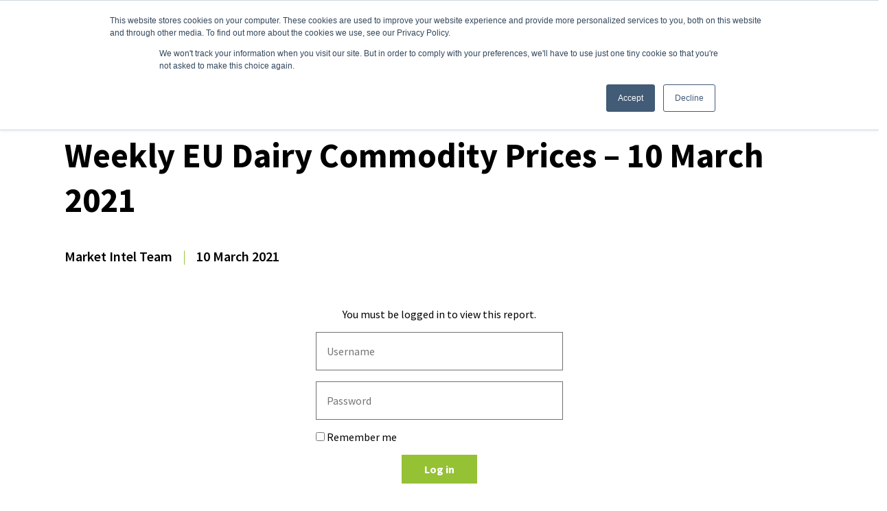

--- FILE ---
content_type: text/html; charset=UTF-8
request_url: https://www.highgrounddairy.com/weekly-eu-dairy-commodity-prices-10-march-2021/
body_size: 14647
content:
<!DOCTYPE html>
<html lang="en-US">
<head>
<meta http-equiv="X-UA-Compatible" content="IE=edge">
<meta charset="UTF-8">
<meta name="viewport" content="width=device-width, initial-scale=1">
<title>Weekly EU Dairy Commodity Prices – 10 March 2021 - HighGround Dairy</title>
<link rel="profile" href="http://gmpg.org/xfn/11">
<link rel="pingback" href="https://www.highgrounddairy.com/xmlrpc.php">
<meta name='robots' content='index, follow, max-image-preview:large, max-snippet:-1, max-video-preview:-1' />
	<style>img:is([sizes="auto" i], [sizes^="auto," i]) { contain-intrinsic-size: 3000px 1500px }</style>
	
	<!-- This site is optimized with the Yoast SEO plugin v24.3 - https://yoast.com/wordpress/plugins/seo/ -->
	<link rel="canonical" href="https://www.highgrounddairy.com/weekly-eu-dairy-commodity-prices-10-march-2021/" />
	<meta property="og:locale" content="en_US" />
	<meta property="og:type" content="article" />
	<meta property="og:title" content="Weekly EU Dairy Commodity Prices – 10 March 2021 - HighGround Dairy" />
	<meta property="og:url" content="https://www.highgrounddairy.com/weekly-eu-dairy-commodity-prices-10-march-2021/" />
	<meta property="og:site_name" content="HighGround Dairy" />
	<meta property="article:published_time" content="2021-03-10T17:43:00+00:00" />
	<meta property="article:modified_time" content="2022-12-22T02:06:42+00:00" />
	<meta name="author" content="Market Intel Team" />
	<meta name="twitter:card" content="summary_large_image" />
	<meta name="twitter:label1" content="Written by" />
	<meta name="twitter:data1" content="Market Intel Team" />
	<script type="application/ld+json" class="yoast-schema-graph">{"@context":"https://schema.org","@graph":[{"@type":"Article","@id":"https://www.highgrounddairy.com/weekly-eu-dairy-commodity-prices-10-march-2021/#article","isPartOf":{"@id":"https://www.highgrounddairy.com/weekly-eu-dairy-commodity-prices-10-march-2021/"},"author":{"name":"Market Intel Team","@id":"https://www.highgrounddairy.com/#/schema/person/36a0422732df3ad96e7a80c5b2262681"},"headline":"Weekly EU Dairy Commodity Prices – 10 March 2021","datePublished":"2021-03-10T17:43:00+00:00","dateModified":"2022-12-22T02:06:42+00:00","mainEntityOfPage":{"@id":"https://www.highgrounddairy.com/weekly-eu-dairy-commodity-prices-10-march-2021/"},"wordCount":6,"commentCount":0,"publisher":{"@id":"https://www.highgrounddairy.com/#organization"},"keywords":["E.U."],"articleSection":["Market Analysis"],"inLanguage":"en-US"},{"@type":"WebPage","@id":"https://www.highgrounddairy.com/weekly-eu-dairy-commodity-prices-10-march-2021/","url":"https://www.highgrounddairy.com/weekly-eu-dairy-commodity-prices-10-march-2021/","name":"Weekly EU Dairy Commodity Prices – 10 March 2021 - HighGround Dairy","isPartOf":{"@id":"https://www.highgrounddairy.com/#website"},"datePublished":"2021-03-10T17:43:00+00:00","dateModified":"2022-12-22T02:06:42+00:00","breadcrumb":{"@id":"https://www.highgrounddairy.com/weekly-eu-dairy-commodity-prices-10-march-2021/#breadcrumb"},"inLanguage":"en-US","potentialAction":[{"@type":"ReadAction","target":["https://www.highgrounddairy.com/weekly-eu-dairy-commodity-prices-10-march-2021/"]}]},{"@type":"BreadcrumbList","@id":"https://www.highgrounddairy.com/weekly-eu-dairy-commodity-prices-10-march-2021/#breadcrumb","itemListElement":[{"@type":"ListItem","position":1,"name":"Home","item":"https://www.highgrounddairy.com/"},{"@type":"ListItem","position":2,"name":"Dairy Market Intel","item":"https://www.highgrounddairy.com/dairy-market-intel/"},{"@type":"ListItem","position":3,"name":"Dairy Market Analysis","item":"https://www.highgrounddairy.com/category/dairy-market-analysis/"},{"@type":"ListItem","position":4,"name":"Market Analysis","item":"https://www.highgrounddairy.com/category/dairy-market-analysis/market-analysis/"},{"@type":"ListItem","position":5,"name":"Weekly EU Dairy Commodity Prices – 10 March 2021"}]},{"@type":"WebSite","@id":"https://www.highgrounddairy.com/#website","url":"https://www.highgrounddairy.com/","name":"HighGround Dairy","description":"","publisher":{"@id":"https://www.highgrounddairy.com/#organization"},"potentialAction":[{"@type":"SearchAction","target":{"@type":"EntryPoint","urlTemplate":"https://www.highgrounddairy.com/?s={search_term_string}"},"query-input":{"@type":"PropertyValueSpecification","valueRequired":true,"valueName":"search_term_string"}}],"inLanguage":"en-US"},{"@type":"Organization","@id":"https://www.highgrounddairy.com/#organization","name":"HighGround Dairy","url":"https://www.highgrounddairy.com/","logo":{"@type":"ImageObject","inLanguage":"en-US","@id":"https://www.highgrounddairy.com/#/schema/logo/image/","url":"https://www.highgrounddairy.com/wp-content/uploads/2022/10/cropped-HG-Favicon-01-270x270-1.png","contentUrl":"https://www.highgrounddairy.com/wp-content/uploads/2022/10/cropped-HG-Favicon-01-270x270-1.png","width":270,"height":270,"caption":"HighGround Dairy"},"image":{"@id":"https://www.highgrounddairy.com/#/schema/logo/image/"}},{"@type":"Person","@id":"https://www.highgrounddairy.com/#/schema/person/36a0422732df3ad96e7a80c5b2262681","name":"Market Intel Team","image":{"@type":"ImageObject","inLanguage":"en-US","@id":"https://www.highgrounddairy.com/#/schema/person/image/","url":"https://secure.gravatar.com/avatar/5f67922b52a0a2033ada435cd4818625?s=96&d=mm&r=g","contentUrl":"https://secure.gravatar.com/avatar/5f67922b52a0a2033ada435cd4818625?s=96&d=mm&r=g","caption":"Market Intel Team"}}]}</script>
	<!-- / Yoast SEO plugin. -->


<link rel='dns-prefetch' href='//js.hs-scripts.com' />
<link rel='dns-prefetch' href='//cdnjs.cloudflare.com' />
<link rel='dns-prefetch' href='//cdn.jsdelivr.net' />
<link rel='dns-prefetch' href='//fonts.googleapis.com' />
<link rel="alternate" type="application/rss+xml" title="HighGround Dairy &raquo; Feed" href="https://www.highgrounddairy.com/feed/" />
<link rel='stylesheet' id='dashicons-css' href='https://www.highgrounddairy.com/wp-includes/css/dashicons.min.css?ver=6.7.4' media='all' />
<link rel='stylesheet' id='wp-block-library-css' href='https://www.highgrounddairy.com/wp-includes/css/dist/block-library/style.min.css?ver=6.7.4' media='all' />
<link rel='stylesheet' id='sensei-pro-shared-module-sensei-fontawesome-css' href='https://www.highgrounddairy.com/wp-content/plugins/sensei-pro/assets/dist/shared-module/sensei-fontawesome.css?ver=5dec0aae88900d842d47' media='all' />
<link rel='stylesheet' id='wp-components-css' href='https://www.highgrounddairy.com/wp-includes/css/dist/components/style.min.css?ver=6.7.4' media='all' />
<link rel='stylesheet' id='sensei-interactive-blocks-styles-css' href='https://www.highgrounddairy.com/wp-content/plugins/sensei-pro/assets/dist/interactive-blocks/interactive-blocks-styles.css?ver=5dac63ddc4cdfe84f0dd' media='all' />
<link rel='stylesheet' id='wc-memberships-blocks-css' href='https://www.highgrounddairy.com/wp-content/plugins/woocommerce-memberships/assets/css/blocks/wc-memberships-blocks.min.css?ver=1.27.2' media='all' />
<link rel='stylesheet' id='sensei-theme-blocks-css' href='https://www.highgrounddairy.com/wp-content/plugins/sensei-lms/assets/dist/css/sensei-theme-blocks.css?ver=73ecbb6dc2a4bb3f34c0' media='all' />
<link rel='stylesheet' id='sensei-sidebar-mobile-menu-css' href='https://www.highgrounddairy.com/wp-content/plugins/sensei-lms/assets/dist/css/sensei-course-theme/sidebar-mobile-menu.css?ver=53d54bd44d285a126cca' media='all' />
<link rel='stylesheet' id='sensei-join-group-block-style-css' href='https://www.highgrounddairy.com/wp-content/plugins/sensei-pro/assets/dist/style-student-groups/join-group-block.css?ver=1.24.3' media='all' />
<link rel='stylesheet' id='sensei-group-members-list-block-style-css' href='https://www.highgrounddairy.com/wp-content/plugins/sensei-pro/assets/dist/style-student-groups/group-members-list-block.css?ver=1.24.3' media='all' />
<style id='classic-theme-styles-inline-css'>
/*! This file is auto-generated */
.wp-block-button__link{color:#fff;background-color:#32373c;border-radius:9999px;box-shadow:none;text-decoration:none;padding:calc(.667em + 2px) calc(1.333em + 2px);font-size:1.125em}.wp-block-file__button{background:#32373c;color:#fff;text-decoration:none}
</style>
<style id='global-styles-inline-css'>
:root{--wp--preset--aspect-ratio--square: 1;--wp--preset--aspect-ratio--4-3: 4/3;--wp--preset--aspect-ratio--3-4: 3/4;--wp--preset--aspect-ratio--3-2: 3/2;--wp--preset--aspect-ratio--2-3: 2/3;--wp--preset--aspect-ratio--16-9: 16/9;--wp--preset--aspect-ratio--9-16: 9/16;--wp--preset--color--black: #000000;--wp--preset--color--cyan-bluish-gray: #abb8c3;--wp--preset--color--white: #ffffff;--wp--preset--color--pale-pink: #f78da7;--wp--preset--color--vivid-red: #cf2e2e;--wp--preset--color--luminous-vivid-orange: #ff6900;--wp--preset--color--luminous-vivid-amber: #fcb900;--wp--preset--color--light-green-cyan: #7bdcb5;--wp--preset--color--vivid-green-cyan: #00d084;--wp--preset--color--pale-cyan-blue: #8ed1fc;--wp--preset--color--vivid-cyan-blue: #0693e3;--wp--preset--color--vivid-purple: #9b51e0;--wp--preset--gradient--vivid-cyan-blue-to-vivid-purple: linear-gradient(135deg,rgba(6,147,227,1) 0%,rgb(155,81,224) 100%);--wp--preset--gradient--light-green-cyan-to-vivid-green-cyan: linear-gradient(135deg,rgb(122,220,180) 0%,rgb(0,208,130) 100%);--wp--preset--gradient--luminous-vivid-amber-to-luminous-vivid-orange: linear-gradient(135deg,rgba(252,185,0,1) 0%,rgba(255,105,0,1) 100%);--wp--preset--gradient--luminous-vivid-orange-to-vivid-red: linear-gradient(135deg,rgba(255,105,0,1) 0%,rgb(207,46,46) 100%);--wp--preset--gradient--very-light-gray-to-cyan-bluish-gray: linear-gradient(135deg,rgb(238,238,238) 0%,rgb(169,184,195) 100%);--wp--preset--gradient--cool-to-warm-spectrum: linear-gradient(135deg,rgb(74,234,220) 0%,rgb(151,120,209) 20%,rgb(207,42,186) 40%,rgb(238,44,130) 60%,rgb(251,105,98) 80%,rgb(254,248,76) 100%);--wp--preset--gradient--blush-light-purple: linear-gradient(135deg,rgb(255,206,236) 0%,rgb(152,150,240) 100%);--wp--preset--gradient--blush-bordeaux: linear-gradient(135deg,rgb(254,205,165) 0%,rgb(254,45,45) 50%,rgb(107,0,62) 100%);--wp--preset--gradient--luminous-dusk: linear-gradient(135deg,rgb(255,203,112) 0%,rgb(199,81,192) 50%,rgb(65,88,208) 100%);--wp--preset--gradient--pale-ocean: linear-gradient(135deg,rgb(255,245,203) 0%,rgb(182,227,212) 50%,rgb(51,167,181) 100%);--wp--preset--gradient--electric-grass: linear-gradient(135deg,rgb(202,248,128) 0%,rgb(113,206,126) 100%);--wp--preset--gradient--midnight: linear-gradient(135deg,rgb(2,3,129) 0%,rgb(40,116,252) 100%);--wp--preset--font-size--small: 13px;--wp--preset--font-size--medium: 20px;--wp--preset--font-size--large: 36px;--wp--preset--font-size--x-large: 42px;--wp--preset--spacing--20: 0.44rem;--wp--preset--spacing--30: 0.67rem;--wp--preset--spacing--40: 1rem;--wp--preset--spacing--50: 1.5rem;--wp--preset--spacing--60: 2.25rem;--wp--preset--spacing--70: 3.38rem;--wp--preset--spacing--80: 5.06rem;--wp--preset--shadow--natural: 6px 6px 9px rgba(0, 0, 0, 0.2);--wp--preset--shadow--deep: 12px 12px 50px rgba(0, 0, 0, 0.4);--wp--preset--shadow--sharp: 6px 6px 0px rgba(0, 0, 0, 0.2);--wp--preset--shadow--outlined: 6px 6px 0px -3px rgba(255, 255, 255, 1), 6px 6px rgba(0, 0, 0, 1);--wp--preset--shadow--crisp: 6px 6px 0px rgba(0, 0, 0, 1);}:where(.is-layout-flex){gap: 0.5em;}:where(.is-layout-grid){gap: 0.5em;}body .is-layout-flex{display: flex;}.is-layout-flex{flex-wrap: wrap;align-items: center;}.is-layout-flex > :is(*, div){margin: 0;}body .is-layout-grid{display: grid;}.is-layout-grid > :is(*, div){margin: 0;}:where(.wp-block-columns.is-layout-flex){gap: 2em;}:where(.wp-block-columns.is-layout-grid){gap: 2em;}:where(.wp-block-post-template.is-layout-flex){gap: 1.25em;}:where(.wp-block-post-template.is-layout-grid){gap: 1.25em;}.has-black-color{color: var(--wp--preset--color--black) !important;}.has-cyan-bluish-gray-color{color: var(--wp--preset--color--cyan-bluish-gray) !important;}.has-white-color{color: var(--wp--preset--color--white) !important;}.has-pale-pink-color{color: var(--wp--preset--color--pale-pink) !important;}.has-vivid-red-color{color: var(--wp--preset--color--vivid-red) !important;}.has-luminous-vivid-orange-color{color: var(--wp--preset--color--luminous-vivid-orange) !important;}.has-luminous-vivid-amber-color{color: var(--wp--preset--color--luminous-vivid-amber) !important;}.has-light-green-cyan-color{color: var(--wp--preset--color--light-green-cyan) !important;}.has-vivid-green-cyan-color{color: var(--wp--preset--color--vivid-green-cyan) !important;}.has-pale-cyan-blue-color{color: var(--wp--preset--color--pale-cyan-blue) !important;}.has-vivid-cyan-blue-color{color: var(--wp--preset--color--vivid-cyan-blue) !important;}.has-vivid-purple-color{color: var(--wp--preset--color--vivid-purple) !important;}.has-black-background-color{background-color: var(--wp--preset--color--black) !important;}.has-cyan-bluish-gray-background-color{background-color: var(--wp--preset--color--cyan-bluish-gray) !important;}.has-white-background-color{background-color: var(--wp--preset--color--white) !important;}.has-pale-pink-background-color{background-color: var(--wp--preset--color--pale-pink) !important;}.has-vivid-red-background-color{background-color: var(--wp--preset--color--vivid-red) !important;}.has-luminous-vivid-orange-background-color{background-color: var(--wp--preset--color--luminous-vivid-orange) !important;}.has-luminous-vivid-amber-background-color{background-color: var(--wp--preset--color--luminous-vivid-amber) !important;}.has-light-green-cyan-background-color{background-color: var(--wp--preset--color--light-green-cyan) !important;}.has-vivid-green-cyan-background-color{background-color: var(--wp--preset--color--vivid-green-cyan) !important;}.has-pale-cyan-blue-background-color{background-color: var(--wp--preset--color--pale-cyan-blue) !important;}.has-vivid-cyan-blue-background-color{background-color: var(--wp--preset--color--vivid-cyan-blue) !important;}.has-vivid-purple-background-color{background-color: var(--wp--preset--color--vivid-purple) !important;}.has-black-border-color{border-color: var(--wp--preset--color--black) !important;}.has-cyan-bluish-gray-border-color{border-color: var(--wp--preset--color--cyan-bluish-gray) !important;}.has-white-border-color{border-color: var(--wp--preset--color--white) !important;}.has-pale-pink-border-color{border-color: var(--wp--preset--color--pale-pink) !important;}.has-vivid-red-border-color{border-color: var(--wp--preset--color--vivid-red) !important;}.has-luminous-vivid-orange-border-color{border-color: var(--wp--preset--color--luminous-vivid-orange) !important;}.has-luminous-vivid-amber-border-color{border-color: var(--wp--preset--color--luminous-vivid-amber) !important;}.has-light-green-cyan-border-color{border-color: var(--wp--preset--color--light-green-cyan) !important;}.has-vivid-green-cyan-border-color{border-color: var(--wp--preset--color--vivid-green-cyan) !important;}.has-pale-cyan-blue-border-color{border-color: var(--wp--preset--color--pale-cyan-blue) !important;}.has-vivid-cyan-blue-border-color{border-color: var(--wp--preset--color--vivid-cyan-blue) !important;}.has-vivid-purple-border-color{border-color: var(--wp--preset--color--vivid-purple) !important;}.has-vivid-cyan-blue-to-vivid-purple-gradient-background{background: var(--wp--preset--gradient--vivid-cyan-blue-to-vivid-purple) !important;}.has-light-green-cyan-to-vivid-green-cyan-gradient-background{background: var(--wp--preset--gradient--light-green-cyan-to-vivid-green-cyan) !important;}.has-luminous-vivid-amber-to-luminous-vivid-orange-gradient-background{background: var(--wp--preset--gradient--luminous-vivid-amber-to-luminous-vivid-orange) !important;}.has-luminous-vivid-orange-to-vivid-red-gradient-background{background: var(--wp--preset--gradient--luminous-vivid-orange-to-vivid-red) !important;}.has-very-light-gray-to-cyan-bluish-gray-gradient-background{background: var(--wp--preset--gradient--very-light-gray-to-cyan-bluish-gray) !important;}.has-cool-to-warm-spectrum-gradient-background{background: var(--wp--preset--gradient--cool-to-warm-spectrum) !important;}.has-blush-light-purple-gradient-background{background: var(--wp--preset--gradient--blush-light-purple) !important;}.has-blush-bordeaux-gradient-background{background: var(--wp--preset--gradient--blush-bordeaux) !important;}.has-luminous-dusk-gradient-background{background: var(--wp--preset--gradient--luminous-dusk) !important;}.has-pale-ocean-gradient-background{background: var(--wp--preset--gradient--pale-ocean) !important;}.has-electric-grass-gradient-background{background: var(--wp--preset--gradient--electric-grass) !important;}.has-midnight-gradient-background{background: var(--wp--preset--gradient--midnight) !important;}.has-small-font-size{font-size: var(--wp--preset--font-size--small) !important;}.has-medium-font-size{font-size: var(--wp--preset--font-size--medium) !important;}.has-large-font-size{font-size: var(--wp--preset--font-size--large) !important;}.has-x-large-font-size{font-size: var(--wp--preset--font-size--x-large) !important;}
:where(.wp-block-post-template.is-layout-flex){gap: 1.25em;}:where(.wp-block-post-template.is-layout-grid){gap: 1.25em;}
:where(.wp-block-columns.is-layout-flex){gap: 2em;}:where(.wp-block-columns.is-layout-grid){gap: 2em;}
:root :where(.wp-block-pullquote){font-size: 1.5em;line-height: 1.6;}
</style>
<link rel='stylesheet' id='margin-data-v2-css' href='https://www.highgrounddairy.com/wp-content/plugins/margin-data-v2/public/css/margin-data-v2-public.css?ver=1.0.0' media='all' />
<link rel='stylesheet' id='revenue-protection-tool-css' href='https://www.highgrounddairy.com/wp-content/plugins/revenue-protection-tool/public/css/revenue-protection-tool-public.css?ver=1755257445' media='all' />
<link rel='stylesheet' id='module-frontend-css' href='https://www.highgrounddairy.com/wp-content/plugins/sensei-lms/assets/dist/css/modules-frontend.css?ver=6f282392f857e1cd0631' media='all' />
<link rel='stylesheet' id='pages-frontend-css' href='https://www.highgrounddairy.com/wp-content/plugins/sensei-lms/assets/dist/css/pages-frontend.css?ver=273eee0a3eb3fc744030' media='all' />
<link rel='stylesheet' id='sensei-frontend-css' href='https://www.highgrounddairy.com/wp-content/plugins/sensei-lms/assets/dist/css/frontend.css?ver=11d6148c6a4a283be47a' media='screen' />
<style id='woocommerce-inline-inline-css'>
.woocommerce form .form-row .required { visibility: visible; }
</style>
<link rel='stylesheet' id='brands-styles-css' href='https://www.highgrounddairy.com/wp-content/plugins/woocommerce/assets/css/brands.css?ver=10.3.3' media='all' />
<link rel='stylesheet' id='wc-memberships-frontend-css' href='https://www.highgrounddairy.com/wp-content/plugins/woocommerce-memberships/assets/css/frontend/wc-memberships-frontend.min.css?ver=1.27.2' media='all' />
<link rel='stylesheet' id='bootstrap-theme-css-css' href='https://cdnjs.cloudflare.com/ajax/libs/bootstrap/5.0.1/css/bootstrap.min.css?ver=5.0.1' media='all' />
<link rel='stylesheet' id='fontawesome-css' href='https://cdnjs.cloudflare.com/ajax/libs/font-awesome/5.14.0/css/all.min.css?ver=5.14.0' media='all' />
<link rel='stylesheet' id='google-fonts-css' href='https://fonts.googleapis.com/css2?family=Source+Sans+Pro:wght@300;400;600;700&#038;display=swap' media='all' />
<link rel='stylesheet' id='gate39media-css-css' href='https://www.highgrounddairy.com/wp-content/themes/gate39media/public/css/gate39media-app.min.css?ver=1.1.0' media='all' />
<link rel='stylesheet' id='mobile-menu-css-css' href='https://www.highgrounddairy.com/wp-content/themes/gate39media/library/hc-offcanvas-nav/dist/hc-offcanvas-nav.css' media='all' />
<link rel='stylesheet' id='tablepress-default-css' href='https://www.highgrounddairy.com/wp-content/plugins/tablepress/css/build/default.css?ver=3.0.3' media='all' />
<link rel='stylesheet' id='sensei-wcpc-courses-css' href='https://www.highgrounddairy.com/wp-content/plugins/sensei-pro/assets/dist/wc-paid-courses/css/sensei-wcpc-courses.css?ver=d3be196e2d32e2589b5e' media='all' />
<link rel='stylesheet' id='ubermenu-css' href='https://www.highgrounddairy.com/wp-content/plugins/ubermenu/pro/assets/css/ubermenu.min.css?ver=3.7.4' media='all' />
<link rel='stylesheet' id='ubermenu-minimal-css' href='https://www.highgrounddairy.com/wp-content/plugins/ubermenu/assets/css/skins/minimal.css?ver=6.7.4' media='all' />
<link rel='stylesheet' id='ubermenu-font-awesome-all-css' href='https://www.highgrounddairy.com/wp-content/plugins/ubermenu/assets/fontawesome/css/all.min.css?ver=6.7.4' media='all' />
<script src="https://www.highgrounddairy.com/wp-includes/js/jquery/jquery.min.js?ver=3.7.1" id="jquery-core-js"></script>
<script src="https://www.highgrounddairy.com/wp-includes/js/jquery/jquery-migrate.min.js?ver=3.4.1" id="jquery-migrate-js"></script>
<script src="https://www.highgrounddairy.com/wp-content/plugins/margin-data-v2/public/js/margin-data-v2-public.js?ver=1.0.0" id="margin-data-v2-js"></script>
<script src="https://www.highgrounddairy.com/wp-content/plugins/woocommerce/assets/js/jquery-blockui/jquery.blockUI.min.js?ver=2.7.0-wc.10.3.3" id="wc-jquery-blockui-js" data-wp-strategy="defer"></script>
<script src="https://www.highgrounddairy.com/wp-content/plugins/woocommerce/assets/js/js-cookie/js.cookie.min.js?ver=2.1.4-wc.10.3.3" id="wc-js-cookie-js" data-wp-strategy="defer"></script>
<script id="woocommerce-js-extra">
var woocommerce_params = {"ajax_url":"\/wp-admin\/admin-ajax.php","wc_ajax_url":"\/?wc-ajax=%%endpoint%%","i18n_password_show":"Show password","i18n_password_hide":"Hide password"};
</script>
<script src="https://www.highgrounddairy.com/wp-content/plugins/woocommerce/assets/js/frontend/woocommerce.min.js?ver=10.3.3" id="woocommerce-js" data-wp-strategy="defer"></script>
<script id="wc_additional_fees_script-js-extra">
var add_fee_vars = {"add_fee_ajaxurl":"https:\/\/www.highgrounddairy.com\/wp-admin\/admin-ajax.php","add_fee_nonce":"8715aef5b2","add_fee_loader":"https:\/\/www.highgrounddairy.com\/wp-content\/plugins\/woocommerce-additional-fees\/images\/loading.gif","alert_ajax_error":"An internal server error occured in processing a request. Please try again or contact us. Thank you. "};
</script>
<script src="https://www.highgrounddairy.com/wp-content/plugins/woocommerce-additional-fees/js/wc_additional_fees.js?ver=6.7.4" id="wc_additional_fees_script-js"></script>
<link rel="https://api.w.org/" href="https://www.highgrounddairy.com/wp-json/" /><link rel="alternate" title="JSON" type="application/json" href="https://www.highgrounddairy.com/wp-json/wp/v2/posts/6100" /><link rel="EditURI" type="application/rsd+xml" title="RSD" href="https://www.highgrounddairy.com/xmlrpc.php?rsd" />

<link rel='shortlink' href='https://www.highgrounddairy.com/?p=6100' />
<link rel="alternate" title="oEmbed (JSON)" type="application/json+oembed" href="https://www.highgrounddairy.com/wp-json/oembed/1.0/embed?url=https%3A%2F%2Fwww.highgrounddairy.com%2Fweekly-eu-dairy-commodity-prices-10-march-2021%2F" />
<link rel="alternate" title="oEmbed (XML)" type="text/xml+oembed" href="https://www.highgrounddairy.com/wp-json/oembed/1.0/embed?url=https%3A%2F%2Fwww.highgrounddairy.com%2Fweekly-eu-dairy-commodity-prices-10-march-2021%2F&#038;format=xml" />

		<!-- GA Google Analytics @ https://m0n.co/ga -->
		<script async src="https://www.googletagmanager.com/gtag/js?id=G-N8R5CNMWM0"></script>
		<script>
			window.dataLayer = window.dataLayer || [];
			function gtag(){dataLayer.push(arguments);}
			gtag('js', new Date());
			gtag('config', 'G-N8R5CNMWM0');
		</script>

				<!-- DO NOT COPY THIS SNIPPET! Start of Page Analytics Tracking for HubSpot WordPress plugin v11.1.82-->
			<script class="hsq-set-content-id" data-content-id="blog-post">
				var _hsq = _hsq || [];
				_hsq.push(["setContentType", "blog-post"]);
			</script>
			<!-- DO NOT COPY THIS SNIPPET! End of Page Analytics Tracking for HubSpot WordPress plugin -->
					<style>
			:root {
						}
		</style>
		<style id="ubermenu-custom-generated-css">
/** Font Awesome 4 Compatibility **/
.fa{font-style:normal;font-variant:normal;font-weight:normal;font-family:FontAwesome;}

/** UberMenu Custom Menu Styles (Customizer) **/
/* main */
 .ubermenu-main .ubermenu-item-level-0 > .ubermenu-target { font-size:16px; }
 .ubermenu-main .ubermenu-item-normal > .ubermenu-target { font-size:16px; }


/* Status: Loaded from Transient */

</style><meta name="generator" content="Powered by Visual Composer Website Builder - fast and easy-to-use drag and drop visual editor for WordPress."/><noscript><style>.vce-row-container .vcv-lozad {display: none}</style></noscript>	<noscript><style>.woocommerce-product-gallery{ opacity: 1 !important; }</style></noscript>
	<link rel="icon" href="https://media.highgrounddairy.com/wp-content/uploads/2022/10/20174129/cropped-cropped-HG-Favicon-01-270x270-1-32x32.png" sizes="32x32" />
<link rel="icon" href="https://media.highgrounddairy.com/wp-content/uploads/2022/10/20174129/cropped-cropped-HG-Favicon-01-270x270-1-192x192.png" sizes="192x192" />
<link rel="apple-touch-icon" href="https://media.highgrounddairy.com/wp-content/uploads/2022/10/20174129/cropped-cropped-HG-Favicon-01-270x270-1-180x180.png" />
<meta name="msapplication-TileImage" content="https://media.highgrounddairy.com/wp-content/uploads/2022/10/20174129/cropped-cropped-HG-Favicon-01-270x270-1-270x270.png" />
		<style id="wp-custom-css">
			@media screen and (min-width: 1200px) {
    .site-header .site-header-nav .ubermenu-main .ubermenu-item .ubermenu-submenu-type-mega .hgd-col-first .hgd-col-25 {
        min-width: 165px;
    }
}


#revenue-protection-tool .qurt input, #revenue-protection-tool-mobile .qurt input {
  color: transparent !important;
  background: transparent !important;
}

#revenue-protection-tool .qurt input, #revenue-protection-tool-mobile .qurt input {
		caret-color :#000;
}

.page-drp-quotes-2 #revenue-protection-tool .transparent-btn i,.page-drp-quotes-2  #revenue-protection-tool-mobile .transparent-btn .fa-plus {
	color: #0c8245 !important;
}

.page-drp-quotes-2 #revenue-protection-tool .transparent-btn i,.page-drp-quotes-2  #revenue-protection-tool-mobile .transparent-btn .fa-minus {
	color: #939393 !important;
}

img:is([sizes="auto" i], [sizes^="auto," i]) {
	max-width: 600px !important;
}		</style>
		</head>

<body class="post-template-default single single-post postid-6100 single-format-standard theme-gate39media sensei-gate39media vcwb woocommerce-no-js membership-content access-restricted group-blog">
<div id="page" class="hfeed site">
<header id="masthead" class="site-header">
			<div class="site-header-banner site-header-banner-single">
	
		<nav class="navbar navbar-light navbar-expand-lg fixed-top " role="navigation">

			<div class="site-header-nav">
								
				<div class="container-fluid d-flex align-items-center position-relative site-header-ubermenu-container">

					<a class="navbar-brand" href="https://www.highgrounddairy.com/" rel="home">
						<img src="https://www.highgrounddairy.com/wp-content/themes/gate39media/public/img/hgd-logo.png" alt="HighGround Dairy logo">
					</a>

					<div class="d-lg-none">
						<!-- <a href="#menu-about-menu"><span>Menu</span></a> -->
						<button id="mmenu-open" class="navbar-toggle">
							<span class="icon-bar"></span>
						</button>
						<div class="menu-mobile-menu-container"><ul id="menu-mobile-menu" class="navbar-nav mr-auto mobile_menu"><li id="menu-item-517" class="menu-item menu-item-type-custom menu-item-object-custom menu-item-has-children menu-item-517"><a href="#">Dairy Market Intel</a>
<ul class="sub-menu">
	<li id="menu-item-614" class="menu-item menu-item-type-custom menu-item-object-custom menu-item-614"><a href="/dairy-market-intel">Dairy Market Dashboard</a></li>
	<li id="menu-item-10190" class="menu-item menu-item-type-taxonomy menu-item-object-category current-post-ancestor menu-item-10190"><a href="https://www.highgrounddairy.com/category/dairy-market-analysis/">Dairy Market Analysis</a></li>
	<li id="menu-item-1349" class="menu-item menu-item-type-taxonomy menu-item-object-category menu-item-1349"><a href="https://www.highgrounddairy.com/category/dairy-market-blog/">Dairy Market Blog</a></li>
	<li id="menu-item-1347" class="menu-item menu-item-type-taxonomy menu-item-object-category menu-item-1347"><a href="https://www.highgrounddairy.com/category/producer-intel/">Producer Intel</a></li>
	<li id="menu-item-1350" class="menu-item menu-item-type-taxonomy menu-item-object-category menu-item-1350"><a href="https://www.highgrounddairy.com/category/podcast-episodes/">Podcast Episodes</a></li>
	<li id="menu-item-10192" class="menu-item menu-item-type-taxonomy menu-item-object-category menu-item-10192"><a href="https://www.highgrounddairy.com/category/dairy-market-analysis/webinars/">Forecast Webinars</a></li>
	<li id="menu-item-1348" class="menu-item menu-item-type-taxonomy menu-item-object-category menu-item-1348"><a href="https://www.highgrounddairy.com/category/dairy-market-analysis/spot-prices-settlements/">Spot Prices &amp; Settlements</a></li>
	<li id="menu-item-10194" class="menu-item menu-item-type-taxonomy menu-item-object-category menu-item-10194"><a href="https://www.highgrounddairy.com/category/data-snapshots/">Data Snapshots</a></li>
	<li id="menu-item-527" class="menu-item menu-item-type-custom menu-item-object-custom menu-item-527"><a href="#ubermenu-divider">[Divider]</a></li>
	<li id="menu-item-526" class="menu-item menu-item-type-custom menu-item-object-custom menu-item-526"><div class="hgd-nav-membership-plans"><a class="btn-plans" href="/plans"Market Intelligence Overview/Packages <i class="fas fa-arrow-right"></i></a><p class="p-lg">Get started with a free trial subscription to our Platinum Market Intelligence package</p><div class="hgd-plans-btns"><a href="/free-trial" class="btn btn-primary">Free Trial</a><a href="https://www.highgrounddairy.com/checkout/?add-to-cart=66&quantity=1" class="btn btn-secondary">Sign-Up Now</a></div></div></li>
</ul>
</li>
<li id="menu-item-518" class="menu-item menu-item-type-custom menu-item-object-custom menu-item-has-children menu-item-518"><a href="#">Services</a>
<ul class="sub-menu">
	<li id="menu-item-10250" class="menu-item menu-item-type-post_type menu-item-object-page menu-item-10250"><a href="https://www.highgrounddairy.com/dairy-market-intelligence/">Dairy Market Intelligence</a></li>
	<li id="menu-item-628" class="menu-item menu-item-type-post_type menu-item-object-page menu-item-628"><a href="https://www.highgrounddairy.com/dairy-hedging-and-execution/">Dairy Hedging and Execution</a></li>
	<li id="menu-item-629" class="menu-item menu-item-type-post_type menu-item-object-page menu-item-629"><a href="https://www.highgrounddairy.com/dairy-consulting/">Dairy Consulting</a></li>
	<li id="menu-item-624" class="menu-item menu-item-type-post_type menu-item-object-page menu-item-has-children menu-item-624"><a href="https://www.highgrounddairy.com/dairy-insurance/">Dairy Insurance</a>
	<ul class="sub-menu">
		<li id="menu-item-627" class="menu-item menu-item-type-post_type menu-item-object-page menu-item-627"><a href="https://www.highgrounddairy.com/dairy-insurance/dairy-revenue-protection/">Dairy Revenue Protection</a></li>
		<li id="menu-item-626" class="menu-item menu-item-type-post_type menu-item-object-page menu-item-626"><a href="https://www.highgrounddairy.com/dairy-insurance/livestock-gross-margin-dairy/">Livestock Gross Margin-Dairy</a></li>
		<li id="menu-item-625" class="menu-item menu-item-type-post_type menu-item-object-page menu-item-625"><a href="https://www.highgrounddairy.com/dairy-insurance/livestock-risk-protection/">Livestock Risk Protection</a></li>
	</ul>
</li>
	<li id="menu-item-28753" class="menu-item menu-item-type-custom menu-item-object-custom menu-item-28753"><a href="https://marketing.highgrounddairy.com/dairy-market-education">Dairy Market Education</a></li>
</ul>
</li>
<li id="menu-item-630" class="menu-item menu-item-type-custom menu-item-object-custom menu-item-has-children menu-item-630"><a href="#">Clients</a>
<ul class="sub-menu">
	<li id="menu-item-634" class="menu-item menu-item-type-post_type menu-item-object-page menu-item-634"><a href="https://www.highgrounddairy.com/dairy-producers/">Dairy Producers</a></li>
	<li id="menu-item-633" class="menu-item menu-item-type-post_type menu-item-object-page menu-item-633"><a href="https://www.highgrounddairy.com/dairy-supply-chain/">Dairy Supply Chain</a></li>
</ul>
</li>
<li id="menu-item-631" class="menu-item menu-item-type-custom menu-item-object-custom menu-item-has-children menu-item-631"><a href="#">Tools</a>
<ul class="sub-menu">
	<li id="menu-item-637" class="menu-item menu-item-type-post_type menu-item-object-page menu-item-637"><a href="https://www.highgrounddairy.com/milk-price-calculator/">Milk Price Calculator</a></li>
	<li id="menu-item-22243" class="menu-item menu-item-type-post_type menu-item-object-page menu-item-22243"><a href="https://www.highgrounddairy.com/drp-quotes/">DRP Quotes</a></li>
	<li id="menu-item-31384" class="menu-item menu-item-type-custom menu-item-object-custom menu-item-31384"><a href="https://marketing.highgrounddairy.com/dairy-market-resources">Dairy Market Resources</a></li>
</ul>
</li>
<li id="menu-item-18740" class="menu-item menu-item-type-custom menu-item-object-custom menu-item-has-children menu-item-18740"><a href="#">Events</a>
<ul class="sub-menu">
	<li id="menu-item-16776" class="menu-item menu-item-type-custom menu-item-object-custom menu-item-16776"><a href="https://marketing.highgrounddairy.com/conference">2026 Global Outlook Conference</a></li>
	<li id="menu-item-16775" class="menu-item menu-item-type-post_type menu-item-object-page menu-item-16775"><a href="https://www.highgrounddairy.com/events/">Dairy Industry Events</a></li>
</ul>
</li>
<li id="menu-item-632" class="menu-item menu-item-type-custom menu-item-object-custom menu-item-has-children menu-item-632"><a href="#">About</a>
<ul class="sub-menu">
	<li id="menu-item-1244" class="menu-item menu-item-type-post_type menu-item-object-page menu-item-1244"><a href="https://www.highgrounddairy.com/about/">About HGD</a></li>
	<li id="menu-item-1245" class="menu-item menu-item-type-post_type menu-item-object-page menu-item-1245"><a href="https://www.highgrounddairy.com/our-team/">Our Team</a></li>
	<li id="menu-item-16774" class="menu-item menu-item-type-post_type menu-item-object-page menu-item-16774"><a href="https://www.highgrounddairy.com/contact/">Contact Us</a></li>
</ul>
</li>
<li id="menu-item-525" class="hgd-nav-social-address-wrap menu-item menu-item-type-custom menu-item-object-custom menu-item-525"><div class="hgd-nav-social-address"><div class="hgd-nav-btns"><a class="btn btn-primary" href="/login">Login</a><a class="btn btn-secondary" href="/contact">Contact Us</a></div><div class="hgd-nav-social-wrap"></div><div class="hgd-nav-address"><p>Chicago, IL</p>
<p>+1 (312) 604-3080</p>
<p>Visalia, CA</p>
<p>+1 (559) 623-4172</p>
</div></div></li>
</ul></div>					</div>
					
					<div id="desktop-nav" class="collapse navbar-collapse justify-content-end">
						
<!-- UberMenu [Configuration:main] [Theme Loc:primary] [Integration:auto] -->
<!-- [UberMenu Responsive Toggle Disabled] [UberMenu Responsive Menu Disabled] --> <nav id="ubermenu-main-77-primary-2" class="ubermenu ubermenu-nojs ubermenu-main ubermenu-menu-77 ubermenu-loc-primary ubermenu-responsive-collapse ubermenu-horizontal ubermenu-transition-fade ubermenu-trigger-click ubermenu-skin-minimal  ubermenu-bar-align-full ubermenu-items-align-auto ubermenu-disable-submenu-scroll ubermenu-sub-indicators ubermenu-retractors-responsive ubermenu-submenu-indicator-closes"><ul id="ubermenu-nav-main-77-primary" class="ubermenu-nav" data-title="Primary Menu"><li id="menu-item-1357" class="ubermenu-item ubermenu-item-type-custom ubermenu-item-object-custom ubermenu-item-has-children ubermenu-advanced-sub ubermenu-item-1357 ubermenu-item-level-0 ubermenu-column ubermenu-column-auto ubermenu-has-submenu-drop ubermenu-has-submenu-mega" ><a class="ubermenu-target ubermenu-item-layout-default ubermenu-item-layout-text_only" href="#" tabindex="0"><span class="ubermenu-target-title ubermenu-target-text">Dairy Market Intel</span><i class='ubermenu-sub-indicator fas fa-angle-down'></i></a><div  class="ubermenu-submenu ubermenu-submenu-id-1357 ubermenu-submenu-type-mega ubermenu-submenu-drop ubermenu-submenu-align-full_width"  ><ul class="ubermenu-row ubermenu-row-id-1358 ubermenu-autoclear "><li class=" hgd-col hgd-col-first ubermenu-item ubermenu-item-type-custom ubermenu-item-object-ubermenu-custom ubermenu-item-has-children ubermenu-item-1359 ubermenu-item-level-2 ubermenu-column ubermenu-column-auto ubermenu-has-submenu-stack ubermenu-item-type-column ubermenu-column-id-1359"><ul  class="ubermenu-submenu ubermenu-submenu-id-1359 ubermenu-submenu-type-stack"  ><li id="menu-item-1360" class="ubermenu-item ubermenu-item-type-custom ubermenu-item-object-custom ubermenu-item-has-children ubermenu-item-1360 ubermenu-item-header ubermenu-item-level-3 ubermenu-column ubermenu-column-auto ubermenu-has-submenu-stack" ><span class="ubermenu-target ubermenu-item-layout-default ubermenu-item-layout-text_only"><span class="ubermenu-target-title ubermenu-target-text">Dairy Market Intel</span></span><ul  class="ubermenu-submenu ubermenu-submenu-id-1360 ubermenu-submenu-type-auto ubermenu-submenu-type-stack"  ><li class="  ubermenu-item ubermenu-item-type-custom ubermenu-item-object-ubermenu-custom ubermenu-item-has-children ubermenu-item-1361 ubermenu-item-level-4 ubermenu-column ubermenu-column-1-4 ubermenu-has-submenu-stack ubermenu-item-type-column ubermenu-column-id-1361"><ul  class="ubermenu-submenu ubermenu-submenu-id-1361 ubermenu-submenu-type-stack"  ><li id="menu-item-1362" class="ubermenu-item ubermenu-item-type-custom ubermenu-item-object-custom ubermenu-item-1362 ubermenu-item-auto ubermenu-item-normal ubermenu-item-level-5 ubermenu-column ubermenu-column-auto" ><a class="ubermenu-target ubermenu-item-layout-default ubermenu-item-layout-text_only" href="/dairy-market-intel"><span class="ubermenu-target-title ubermenu-target-text">Dairy Market Dashboard</span></a></li><li id="menu-item-10183" class="ubermenu-item ubermenu-item-type-taxonomy ubermenu-item-object-category ubermenu-current-post-ancestor ubermenu-item-10183 ubermenu-item-auto ubermenu-item-normal ubermenu-item-level-5 ubermenu-column ubermenu-column-auto" ><a class="ubermenu-target ubermenu-item-layout-default ubermenu-item-layout-text_only" href="https://www.highgrounddairy.com/category/dairy-market-analysis/"><span class="ubermenu-target-title ubermenu-target-text">Dairy Market Analysis</span><span class="ubermenu-target-divider"> – </span><span class="ubermenu-target-description ubermenu-target-text">Dairy Data</span></a></li><li id="menu-item-1363" class="ubermenu-item ubermenu-item-type-taxonomy ubermenu-item-object-category ubermenu-item-1363 ubermenu-item-auto ubermenu-item-normal ubermenu-item-level-5 ubermenu-column ubermenu-column-auto" ><a class="ubermenu-target ubermenu-item-layout-default ubermenu-item-layout-text_only" href="https://www.highgrounddairy.com/category/dairy-market-blog/"><span class="ubermenu-target-title ubermenu-target-text">Dairy Market Blog</span></a></li></ul></li><li class="  ubermenu-item ubermenu-item-type-custom ubermenu-item-object-ubermenu-custom ubermenu-item-has-children ubermenu-item-1364 ubermenu-item-level-4 ubermenu-column ubermenu-column-1-4 ubermenu-has-submenu-stack ubermenu-item-type-column ubermenu-column-id-1364"><ul  class="ubermenu-submenu ubermenu-submenu-id-1364 ubermenu-submenu-type-stack"  ><li id="menu-item-1393" class="ubermenu-item ubermenu-item-type-taxonomy ubermenu-item-object-category ubermenu-item-1393 ubermenu-item-auto ubermenu-item-normal ubermenu-item-level-5 ubermenu-column ubermenu-column-auto" ><a class="ubermenu-target ubermenu-item-layout-default ubermenu-item-layout-text_only" href="https://www.highgrounddairy.com/category/producer-intel/"><span class="ubermenu-target-title ubermenu-target-text">Producer Intel</span></a></li><li id="menu-item-1365" class="ubermenu-item ubermenu-item-type-taxonomy ubermenu-item-object-category ubermenu-item-1365 ubermenu-item-auto ubermenu-item-normal ubermenu-item-level-5 ubermenu-column ubermenu-column-auto" ><a class="ubermenu-target ubermenu-item-layout-default ubermenu-item-layout-text_only" href="https://www.highgrounddairy.com/category/podcast-episodes/"><span class="ubermenu-target-title ubermenu-target-text">Podcast Episodes</span></a></li><li id="menu-item-1579" class="ubermenu-item ubermenu-item-type-taxonomy ubermenu-item-object-category ubermenu-item-1579 ubermenu-item-auto ubermenu-item-normal ubermenu-item-level-5 ubermenu-column ubermenu-column-auto" ><a class="ubermenu-target ubermenu-item-layout-default ubermenu-item-layout-text_only" href="https://www.highgrounddairy.com/category/dairy-market-analysis/webinars/"><span class="ubermenu-target-title ubermenu-target-text">Forecast Webinars</span></a></li></ul></li><li class="  ubermenu-item ubermenu-item-type-custom ubermenu-item-object-ubermenu-custom ubermenu-item-has-children ubermenu-item-1577 ubermenu-item-level-4 ubermenu-column ubermenu-column-1-4 ubermenu-has-submenu-stack ubermenu-item-type-column ubermenu-column-id-1577"><ul  class="ubermenu-submenu ubermenu-submenu-id-1577 ubermenu-submenu-type-stack"  ><li id="menu-item-1626" class="ubermenu-item ubermenu-item-type-taxonomy ubermenu-item-object-category ubermenu-item-1626 ubermenu-item-auto ubermenu-item-normal ubermenu-item-level-5 ubermenu-column ubermenu-column-auto" ><a class="ubermenu-target ubermenu-item-layout-default ubermenu-item-layout-text_only" href="https://www.highgrounddairy.com/category/dairy-market-analysis/spot-prices-settlements/"><span class="ubermenu-target-title ubermenu-target-text">Spot Prices &amp; Settlements</span></a></li><li id="menu-item-10185" class="ubermenu-item ubermenu-item-type-taxonomy ubermenu-item-object-category ubermenu-item-10185 ubermenu-item-auto ubermenu-item-normal ubermenu-item-level-5 ubermenu-column ubermenu-column-auto" ><a class="ubermenu-target ubermenu-item-layout-default ubermenu-item-layout-text_only" href="https://www.highgrounddairy.com/category/data-snapshots/"><span class="ubermenu-target-title ubermenu-target-text">Data Snapshots</span></a></li></ul></li></ul></li></ul></li><li class=" hgd-col hgd-col-last ubermenu-item ubermenu-item-type-custom ubermenu-item-object-ubermenu-custom ubermenu-item-has-children ubermenu-item-1369 ubermenu-item-level-2 ubermenu-column ubermenu-column-auto ubermenu-has-submenu-stack ubermenu-item-type-column ubermenu-column-id-1369"><ul  class="ubermenu-submenu ubermenu-submenu-id-1369 ubermenu-submenu-type-stack"  ><li id="menu-item-1370" class="nmr-logged-out ubermenu-item ubermenu-item-type-custom ubermenu-item-object-ubermenu-custom ubermenu-item-1370 ubermenu-item-auto ubermenu-item-normal ubermenu-item-level-3 ubermenu-column ubermenu-column-auto" ><div class="ubermenu-content-block ubermenu-custom-content ubermenu-custom-content-padded"><div class="hgd-plans">
	<a class="btn-plans" href="/dairy-market-intelligence">Market Intelligence Overview/Packages  <i class="fas fa-arrow-right"></i></a>
	<p>Get started with a free trial subscription to our Platinum Market Intelligence package</p>
	<div class="hgd-plans-btns">
		<a href="/free-trial" class="btn btn-primary">Free Trial</a>
		<a href="/checkout/?add-to-cart=66&quantity=1" class="btn btn-secondary">Sign-Up Now</a>
	</div>
</div></div></li></ul></li></ul></div></li><li id="menu-item-1371" class="ubermenu-item ubermenu-item-type-custom ubermenu-item-object-custom ubermenu-item-has-children ubermenu-item-1371 ubermenu-item-level-0 ubermenu-column ubermenu-column-auto ubermenu-has-submenu-drop ubermenu-has-submenu-flyout" ><a class="ubermenu-target ubermenu-item-layout-default ubermenu-item-layout-text_only" href="#" tabindex="0"><span class="ubermenu-target-title ubermenu-target-text">Services</span><i class='ubermenu-sub-indicator fas fa-angle-down'></i></a><ul  class="ubermenu-submenu ubermenu-submenu-id-1371 ubermenu-submenu-type-flyout ubermenu-submenu-drop ubermenu-submenu-align-left_edge_item"  ><li id="menu-item-10254" class="ubermenu-item ubermenu-item-type-custom ubermenu-item-object-custom ubermenu-item-10254 ubermenu-item-auto ubermenu-item-normal ubermenu-item-level-1" ><a class="ubermenu-target ubermenu-item-layout-default ubermenu-item-layout-text_only" href="/dairy-market-intelligence/"><span class="ubermenu-target-title ubermenu-target-text">Dairy Market Intelligence</span></a></li><li id="menu-item-1374" class="ubermenu-item ubermenu-item-type-post_type ubermenu-item-object-page ubermenu-item-1374 ubermenu-item-auto ubermenu-item-normal ubermenu-item-level-1" ><a class="ubermenu-target ubermenu-item-layout-default ubermenu-item-layout-text_only" href="https://www.highgrounddairy.com/dairy-hedging-and-execution/"><span class="ubermenu-target-title ubermenu-target-text">Dairy Hedging and Execution</span></a></li><li id="menu-item-1375" class="ubermenu-item ubermenu-item-type-post_type ubermenu-item-object-page ubermenu-item-has-children ubermenu-item-1375 ubermenu-item-auto ubermenu-item-normal ubermenu-item-level-1 ubermenu-has-submenu-drop ubermenu-has-submenu-flyout" ><a class="ubermenu-target ubermenu-item-layout-default ubermenu-item-layout-text_only" href="https://www.highgrounddairy.com/dairy-insurance/"><span class="ubermenu-target-title ubermenu-target-text">Dairy Insurance</span><i class='ubermenu-sub-indicator fas fa-angle-down'></i></a><ul  class="ubermenu-submenu ubermenu-submenu-id-1375 ubermenu-submenu-type-auto ubermenu-submenu-type-flyout ubermenu-submenu-drop ubermenu-submenu-align-left_edge_item"  ><li id="menu-item-1376" class="ubermenu-item ubermenu-item-type-post_type ubermenu-item-object-page ubermenu-item-1376 ubermenu-item-auto ubermenu-item-normal ubermenu-item-level-2" ><a class="ubermenu-target ubermenu-item-layout-default ubermenu-item-layout-text_only" href="https://www.highgrounddairy.com/dairy-insurance/dairy-revenue-protection/"><span class="ubermenu-target-title ubermenu-target-text">Dairy Revenue Protection</span></a></li><li id="menu-item-1377" class="ubermenu-item ubermenu-item-type-post_type ubermenu-item-object-page ubermenu-item-1377 ubermenu-item-auto ubermenu-item-normal ubermenu-item-level-2" ><a class="ubermenu-target ubermenu-item-layout-default ubermenu-item-layout-text_only" href="https://www.highgrounddairy.com/dairy-insurance/livestock-gross-margin-dairy/"><span class="ubermenu-target-title ubermenu-target-text">Livestock Gross Margin-Dairy</span></a></li><li id="menu-item-1378" class="ubermenu-item ubermenu-item-type-post_type ubermenu-item-object-page ubermenu-item-1378 ubermenu-item-auto ubermenu-item-normal ubermenu-item-level-2" ><a class="ubermenu-target ubermenu-item-layout-default ubermenu-item-layout-text_only" href="https://www.highgrounddairy.com/dairy-insurance/livestock-risk-protection/"><span class="ubermenu-target-title ubermenu-target-text">Livestock Risk Protection</span></a></li></ul></li><li id="menu-item-1373" class="ubermenu-item ubermenu-item-type-post_type ubermenu-item-object-page ubermenu-item-1373 ubermenu-item-auto ubermenu-item-normal ubermenu-item-level-1" ><a class="ubermenu-target ubermenu-item-layout-default ubermenu-item-layout-text_only" href="https://www.highgrounddairy.com/dairy-consulting/"><span class="ubermenu-target-title ubermenu-target-text">Dairy Market Consulting</span></a></li><li id="menu-item-28752" class="ubermenu-item ubermenu-item-type-custom ubermenu-item-object-custom ubermenu-item-28752 ubermenu-item-auto ubermenu-item-normal ubermenu-item-level-1" ><a class="ubermenu-target ubermenu-item-layout-default ubermenu-item-layout-text_only" href="https://marketing.highgrounddairy.com/dairy-market-education"><span class="ubermenu-target-title ubermenu-target-text">Dairy Market Education</span></a></li></ul></li><li id="menu-item-1372" class="ubermenu-item ubermenu-item-type-custom ubermenu-item-object-custom ubermenu-item-has-children ubermenu-item-1372 ubermenu-item-level-0 ubermenu-column ubermenu-column-auto ubermenu-has-submenu-drop ubermenu-has-submenu-flyout" ><a class="ubermenu-target ubermenu-item-layout-default ubermenu-item-layout-text_only" href="#" tabindex="0"><span class="ubermenu-target-title ubermenu-target-text">Clients</span><i class='ubermenu-sub-indicator fas fa-angle-down'></i></a><ul  class="ubermenu-submenu ubermenu-submenu-id-1372 ubermenu-submenu-type-flyout ubermenu-submenu-drop ubermenu-submenu-align-left_edge_item"  ><li id="menu-item-1379" class="ubermenu-item ubermenu-item-type-post_type ubermenu-item-object-page ubermenu-item-1379 ubermenu-item-auto ubermenu-item-normal ubermenu-item-level-1" ><a class="ubermenu-target ubermenu-item-layout-default ubermenu-item-layout-text_only" href="https://www.highgrounddairy.com/dairy-producers/"><span class="ubermenu-target-title ubermenu-target-text">Dairy Producers</span></a></li><li id="menu-item-1380" class="ubermenu-item ubermenu-item-type-post_type ubermenu-item-object-page ubermenu-item-1380 ubermenu-item-auto ubermenu-item-normal ubermenu-item-level-1" ><a class="ubermenu-target ubermenu-item-layout-default ubermenu-item-layout-text_only" href="https://www.highgrounddairy.com/dairy-supply-chain/"><span class="ubermenu-target-title ubermenu-target-text">Dairy Supply Chain</span></a></li></ul></li><li id="menu-item-1381" class="ubermenu-item ubermenu-item-type-custom ubermenu-item-object-custom ubermenu-item-has-children ubermenu-item-1381 ubermenu-item-level-0 ubermenu-column ubermenu-column-auto ubermenu-has-submenu-drop ubermenu-has-submenu-flyout" ><a class="ubermenu-target ubermenu-item-layout-default ubermenu-item-layout-text_only" href="#" tabindex="0"><span class="ubermenu-target-title ubermenu-target-text">Tools</span><i class='ubermenu-sub-indicator fas fa-angle-down'></i></a><ul  class="ubermenu-submenu ubermenu-submenu-id-1381 ubermenu-submenu-type-flyout ubermenu-submenu-drop ubermenu-submenu-align-left_edge_item"  ><li id="menu-item-1384" class="ubermenu-item ubermenu-item-type-post_type ubermenu-item-object-page ubermenu-item-1384 ubermenu-item-auto ubermenu-item-normal ubermenu-item-level-1" ><a class="ubermenu-target ubermenu-item-layout-default ubermenu-item-layout-text_only" href="https://www.highgrounddairy.com/milk-price-calculator/"><span class="ubermenu-target-title ubermenu-target-text">Milk Price Calculator</span></a></li><li id="menu-item-22245" class="ubermenu-item ubermenu-item-type-post_type ubermenu-item-object-page ubermenu-item-22245 ubermenu-item-auto ubermenu-item-normal ubermenu-item-level-1" ><a class="ubermenu-target ubermenu-item-layout-default ubermenu-item-layout-text_only" href="https://www.highgrounddairy.com/drp-quotes/"><span class="ubermenu-target-title ubermenu-target-text">DRP Quotes</span></a></li><li id="menu-item-27619" class="ubermenu-item ubermenu-item-type-custom ubermenu-item-object-custom ubermenu-item-27619 ubermenu-item-auto ubermenu-item-normal ubermenu-item-level-1" ><a class="ubermenu-target ubermenu-item-layout-default ubermenu-item-layout-text_only" href="/course/us-dairy-course/"><span class="ubermenu-target-title ubermenu-target-text">Dairy 101</span></a></li><li id="menu-item-31383" class="ubermenu-item ubermenu-item-type-custom ubermenu-item-object-custom ubermenu-item-31383 ubermenu-item-auto ubermenu-item-normal ubermenu-item-level-1" ><a class="ubermenu-target ubermenu-item-layout-default ubermenu-item-layout-text_only" href="https://marketing.highgrounddairy.com/dairy-market-resources"><span class="ubermenu-target-title ubermenu-target-text">Dairy Market Resources</span></a></li></ul></li><li id="menu-item-18739" class="ubermenu-item ubermenu-item-type-custom ubermenu-item-object-custom ubermenu-item-has-children ubermenu-item-18739 ubermenu-item-level-0 ubermenu-column ubermenu-column-auto ubermenu-has-submenu-drop ubermenu-has-submenu-flyout" ><a class="ubermenu-target ubermenu-item-layout-default ubermenu-item-layout-text_only" href="#" tabindex="0"><span class="ubermenu-target-title ubermenu-target-text">Events</span><i class='ubermenu-sub-indicator fas fa-angle-down'></i></a><ul  class="ubermenu-submenu ubermenu-submenu-id-18739 ubermenu-submenu-type-flyout ubermenu-submenu-drop ubermenu-submenu-align-left_edge_item"  ><li id="menu-item-16771" class="ubermenu-item ubermenu-item-type-custom ubermenu-item-object-custom ubermenu-item-16771 ubermenu-item-auto ubermenu-item-normal ubermenu-item-level-1" ><a class="ubermenu-target ubermenu-item-layout-default ubermenu-item-layout-text_only" href="https://marketing.highgrounddairy.com/conference"><span class="ubermenu-target-title ubermenu-target-text">2026 Global Outlook Conference</span></a></li><li id="menu-item-16761" class="ubermenu-item ubermenu-item-type-post_type ubermenu-item-object-page ubermenu-item-16761 ubermenu-item-auto ubermenu-item-normal ubermenu-item-level-1" ><a class="ubermenu-target ubermenu-item-layout-default ubermenu-item-layout-text_only" href="https://www.highgrounddairy.com/events/"><span class="ubermenu-target-title ubermenu-target-text">Dairy Industry Events</span></a></li></ul></li><li id="menu-item-1385" class="ubermenu-item ubermenu-item-type-custom ubermenu-item-object-custom ubermenu-item-has-children ubermenu-item-1385 ubermenu-item-level-0 ubermenu-column ubermenu-column-auto ubermenu-has-submenu-drop ubermenu-has-submenu-flyout" ><a class="ubermenu-target ubermenu-item-layout-default ubermenu-item-layout-text_only" href="#" tabindex="0"><span class="ubermenu-target-title ubermenu-target-text">About</span><i class='ubermenu-sub-indicator fas fa-angle-down'></i></a><ul  class="ubermenu-submenu ubermenu-submenu-id-1385 ubermenu-submenu-type-flyout ubermenu-submenu-drop ubermenu-submenu-align-left_edge_item"  ><li id="menu-item-1386" class="ubermenu-item ubermenu-item-type-post_type ubermenu-item-object-page ubermenu-item-1386 ubermenu-item-auto ubermenu-item-normal ubermenu-item-level-1" ><a class="ubermenu-target ubermenu-item-layout-default ubermenu-item-layout-text_only" href="https://www.highgrounddairy.com/about/"><span class="ubermenu-target-title ubermenu-target-text">About HGD</span></a></li><li id="menu-item-1387" class="ubermenu-item ubermenu-item-type-post_type ubermenu-item-object-page ubermenu-item-1387 ubermenu-item-auto ubermenu-item-normal ubermenu-item-level-1" ><a class="ubermenu-target ubermenu-item-layout-default ubermenu-item-layout-text_only" href="https://www.highgrounddairy.com/our-team/"><span class="ubermenu-target-title ubermenu-target-text">Our Team</span></a></li><li id="menu-item-1685" class="ubermenu-item ubermenu-item-type-post_type ubermenu-item-object-page ubermenu-item-1685 ubermenu-item-auto ubermenu-item-normal ubermenu-item-level-1" ><a class="ubermenu-target ubermenu-item-layout-default ubermenu-item-layout-text_only" href="https://www.highgrounddairy.com/contact/"><span class="ubermenu-target-title ubermenu-target-text">Contact Us</span></a></li></ul></li><li id="menu-item-1388" class="nav-btn-wrapper ml-auto nmr-logged-out ubermenu-item ubermenu-item-type-post_type ubermenu-item-object-page ubermenu-item-1388 ubermenu-item-level-0 ubermenu-column ubermenu-column-auto" ><a class="ubermenu-target ubermenu-item-layout-default ubermenu-item-layout-text_only btn btn-primary" href="https://www.highgrounddairy.com/login/" tabindex="0"><span class="ubermenu-target-title ubermenu-target-text">Login</span></a></li><li id="menu-item-1635" class="nav-btn-wrapper nmr-logged-out ubermenu-item ubermenu-item-type-post_type ubermenu-item-object-page ubermenu-item-1635 ubermenu-item-level-0 ubermenu-column ubermenu-column-auto" ><a class="ubermenu-target ubermenu-item-layout-default ubermenu-item-layout-text_only btn btn-secondary" href="https://www.highgrounddairy.com/free-trial/" tabindex="0"><span class="ubermenu-target-title ubermenu-target-text">Free Trial</span></a></li></ul></nav>
<!-- End UberMenu -->
					</div>

				</div>

			</div><!-- #site-header-nav -->

		</nav><!-- #navbar -->

	</div>
	<!--#site-header-banner-->

</header>

<div id="content" class="site-content site-content-single"><div class="container-full">

	<div class="row">

		<div id="primary" class="content-area col-12">

			<main id="main" class="site-main" role="main">

			
			
									<div class="single-dairy-data-wrap">
						
<article id="post-6100" class="post-6100 post type-post status-publish format-standard hentry category-market-analysis tag-eu membership-content access-restricted">
	<div class="container">
		<div class="row">
			<div class="col-12">
				<p id="breadcrumbs" class="site-breadcrumbs-single"><span><span><a href="https://www.highgrounddairy.com/dairy-market-intel/">Dairy Market Intel</a></span> » <span><a href="https://www.highgrounddairy.com/category/dairy-market-analysis/">Dairy Market Analysis</a></span> » <span><a href="https://www.highgrounddairy.com/category/dairy-market-analysis/market-analysis/">Market Analysis</a></span></span></p>			</div>
			<div class="col-12">
				<header class="entry-header">
					<h1 class="entry-title h2 weight700">Weekly EU Dairy Commodity Prices – 10 March 2021</h1>

					<div class="entry-meta-download">
						<div class="entry-author-date">
							<span class="hgd-blog-author-date"><span class="hgd-blog-author-date-author">Market Intel Team</span>|<span class="hgd-blog-author-date-date">10 March 2021</span></span>						</div>
						<div class="entry-download">
													</div>
					</div>
				</header><!-- .entry-header -->
			</div>
		</div>
		
		<div class="row">
			<div class="col-12">
				                    <div class="hgd-inner-login">
						<p class="text-center">You must be logged in to view this report.</p>
						        <form class="woocommerce-form woocommerce-form-login login" method="post">
                            <input type="hidden" name="redirect" value="https://www.highgrounddairy.com/weekly-eu-dairy-commodity-prices-10-march-2021" />
            
            
                        
            <!-- Do not track HS code -->
            <!-- <span id="CollectedForms-8767382"></span> -->

            <p class="woocommerce-form-row woocommerce-form-row--wide form-row form-row-wide">
                <label for="username" class="hidden">Username or email address&nbsp;<span class="required">*</span></label>
                <input type="text" class="woocommerce-Input woocommerce-Input--text input-text" placeholder="Username" name="username" id="username" autocomplete="username" value="" />            </p>
            <p class="woocommerce-form-row woocommerce-form-row--wide form-row form-row-wide">
                <label for="password" class="hidden">Password&nbsp;<span class="required">*</span></label>
                <input class="woocommerce-Input woocommerce-Input--text input-text" placeholder="Password" type="password" name="password" id="password" autocomplete="current-password" />
            </p>

            
            <p class="form-row">
                <label class="woocommerce-form__label woocommerce-form__label-for-checkbox woocommerce-form-login__rememberme">
                    <input class="woocommerce-form__input woocommerce-form__input-checkbox" name="rememberme" type="checkbox" id="rememberme" value="forever" /> <span>Remember me</span>
                </label>
                <input type="hidden" id="woocommerce-login-nonce" name="woocommerce-login-nonce" value="518cde5c43" /><input type="hidden" name="_wp_http_referer" value="/weekly-eu-dairy-commodity-prices-10-march-2021/" />            <div class="hgd-woocommerce-login-btn-wrap">
                <button type="submit" class="woocommerce-button button woocommerce-form-login__submit btn btn-primary" name="login" value="Log in">Log in</button>
            </div>
            </p>
            <p class="woocommerce-LostPassword lost_password">
                <a class="btn-link" href="https://www.highgrounddairy.com/my-account/lost-password/">Forgot password?</a>
            </p>

            <p class="woocommerce-trial hgd-trial">Don't have a subscription? <a class="" href="https://www.highgrounddairy.com/free-trial">Sign Up for a Free 30-Day Trial Today!</a>
            </p>

            
        </form>
					</div>
							</div>
		</div>
	</div>
	
	<div class="container">
		<a class="backto btn-link" href="https://www.highgrounddairy.com/category/dairy-market-analysis">Back</a>	

		<div class="row">
			<div class="col-12">
				<h3 class="weight700" style="margin-bottom: 40px">Latest Dairy Intelligence</h3>
			</div>
			<div class="col-12">
				<div class="hgd-blog-latest-dairy-int-wrap">
					    <div class="hgd-blog-latest-dairy-int">
        <div class="row">                <div class="col-lg-3 col-md-6">
                    <article id="post-32339" class="hgd-blog-latest-dairy-int-post">
                        <div class="row">
                            <div class="col-md-12">
                                <span class="hgd-blog-latest-dairy-int-post-lock"><img src="https://www.highgrounddairy.com/wp-content/themes/gate39media/public/img/icons/hgd-lock-white.svg" alt="Lock icon"></span>                                <a href="https://www.highgrounddairy.com/thursday-usda-dairy-data-releases-22-january-2026/"><img class="hgd-blog-latest-dairy-int-post-thumbnail" src="https://media.highgrounddairy.com/wp-content/uploads/2024/07/25120436/US-457x257.png" alt=""></a>
                                <div class="hgd-blog-latest-dairy-int-post-content">
                                    <p class="hgd-blog-latest-dairy-int-post-content-region">U.S.</p>
                                    <h6 class="hgd-blog-latest-dairy-int-post-content-title weight700"><a href="https://www.highgrounddairy.com/thursday-usda-dairy-data-releases-22-january-2026/">Thursday USDA Dairy Data Releases &#8211; 22 January 2026</a></h6>
                                    <a href="https://www.highgrounddairy.com/thursday-usda-dairy-data-releases-22-january-2026/" class="hgd-blog-latest-dairy-int-post-content-link btn-link">Read More</a>
                                </div>
                            </div>
                        </div>
                    </article>
                </div>
                        <div class="col-lg-3 col-md-6">
                    <article id="post-32330" class="hgd-blog-latest-dairy-int-post">
                        <div class="row">
                            <div class="col-md-12">
                                <span class="hgd-blog-latest-dairy-int-post-lock"><img src="https://www.highgrounddairy.com/wp-content/themes/gate39media/public/img/icons/hgd-lock-white.svg" alt="Lock icon"></span>                                <a href="https://www.highgrounddairy.com/cme-spot-market-summary-22-january-2026/"><img class="hgd-blog-latest-dairy-int-post-thumbnail" src="https://www.highgrounddairy.com/wp-content/themes/gate39media/public/img/blog-default-img.jpg" alt=""></a>
                                <div class="hgd-blog-latest-dairy-int-post-content">
                                    <p class="hgd-blog-latest-dairy-int-post-content-region"></p>
                                    <h6 class="hgd-blog-latest-dairy-int-post-content-title weight700"><a href="https://www.highgrounddairy.com/cme-spot-market-summary-22-january-2026/">CME Spot Market Summary &#8211; 22 January 2026</a></h6>
                                    <a href="https://www.highgrounddairy.com/cme-spot-market-summary-22-january-2026/" class="hgd-blog-latest-dairy-int-post-content-link btn-link">Read More</a>
                                </div>
                            </div>
                        </div>
                    </article>
                </div>
                        <div class="col-lg-3 col-md-6">
                    <article id="post-32324" class="hgd-blog-latest-dairy-int-post">
                        <div class="row">
                            <div class="col-md-12">
                                <span class="hgd-blog-latest-dairy-int-post-lock"><img src="https://www.highgrounddairy.com/wp-content/themes/gate39media/public/img/icons/hgd-lock-white.svg" alt="Lock icon"></span>                                <a href="https://www.highgrounddairy.com/december-2025-china-dairy-import-volume-analysis/"><img class="hgd-blog-latest-dairy-int-post-thumbnail" src="https://media.highgrounddairy.com/wp-content/uploads/2024/11/20121336/Asia-457x257.png" alt=""></a>
                                <div class="hgd-blog-latest-dairy-int-post-content">
                                    <p class="hgd-blog-latest-dairy-int-post-content-region">Asia</p>
                                    <h6 class="hgd-blog-latest-dairy-int-post-content-title weight700"><a href="https://www.highgrounddairy.com/december-2025-china-dairy-import-volume-analysis/">December 2025 China Dairy Import Volume Analysis</a></h6>
                                    <a href="https://www.highgrounddairy.com/december-2025-china-dairy-import-volume-analysis/" class="hgd-blog-latest-dairy-int-post-content-link btn-link">Read More</a>
                                </div>
                            </div>
                        </div>
                    </article>
                </div>
                        <div class="col-lg-3 col-md-6">
                    <article id="post-32313" class="hgd-blog-latest-dairy-int-post">
                        <div class="row">
                            <div class="col-md-12">
                                <span class="hgd-blog-latest-dairy-int-post-lock"><img src="https://www.highgrounddairy.com/wp-content/themes/gate39media/public/img/icons/hgd-lock-white.svg" alt="Lock icon"></span>                                <a href="https://www.highgrounddairy.com/weekly-eu-dairy-commodity-prices-21-january-2026/"><img class="hgd-blog-latest-dairy-int-post-thumbnail" src="https://media.highgrounddairy.com/wp-content/uploads/2025/02/26120811/EU-457x257.png" alt=""></a>
                                <div class="hgd-blog-latest-dairy-int-post-content">
                                    <p class="hgd-blog-latest-dairy-int-post-content-region">E.U.</p>
                                    <h6 class="hgd-blog-latest-dairy-int-post-content-title weight700"><a href="https://www.highgrounddairy.com/weekly-eu-dairy-commodity-prices-21-january-2026/">Weekly EU Dairy Commodity Prices &#8211; 21 January 2026</a></h6>
                                    <a href="https://www.highgrounddairy.com/weekly-eu-dairy-commodity-prices-21-january-2026/" class="hgd-blog-latest-dairy-int-post-content-link btn-link">Read More</a>
                                </div>
                            </div>
                        </div>
                    </article>
                </div>
        </div>    </div>
				</div>
			</div>
		</div>
	</div>
	
</article><!-- #post-## -->
					</div>	
				 
				

			
			</main><!-- #main -->

		</div><!-- #primary -->

	</div><!-- #row -->

</div>

</div><!--#content-->

<footer class="site-footer">

	<div class="site-footer-nav">

		<div class="container">

			<div class="row row-normal">

				<div class="col-12 col-md-3">
					<div class="footer-logo">
						<a href="https://www.highgrounddairy.com/" rel="home">
							<img src="https://www.highgrounddairy.com/wp-content/themes/gate39media/public/img/hgd-logo-white.png" alt="HighGround Dairy logo">
						</a>
					</div>
				</div>

				<div class="col-12 col-md-5">
					<div class="row">
						<div class="col-md-4">
							<div class="menu-footer-menu-container"><ul id="menu-footer-menu" class="nav-footer"><li id="menu-item-1264" class="menu-item menu-item-type-post_type menu-item-object-page current_page_parent menu-item-1264"><a href="https://www.highgrounddairy.com/dairy-market-intel/">Dairy Market Intel</a></li>
<li id="menu-item-1294" class="menu-item menu-item-type-post_type menu-item-object-page menu-item-1294"><a href="https://www.highgrounddairy.com/dairy-hedging-and-execution/">Hedging and Execution</a></li>
<li id="menu-item-1293" class="menu-item menu-item-type-post_type menu-item-object-page menu-item-1293"><a href="https://www.highgrounddairy.com/dairy-insurance/">Dairy Insurance</a></li>
</ul></div>						</div>
						<div class="col-md-4">
						<div class="menu-footer-menu-2-container"><ul id="menu-footer-menu-2" class="nav-footer"><li id="menu-item-1295" class="menu-item menu-item-type-post_type menu-item-object-page menu-item-1295"><a href="https://www.highgrounddairy.com/dairy-supply-chain/">Dairy Supply Chain</a></li>
<li id="menu-item-1296" class="menu-item menu-item-type-post_type menu-item-object-page menu-item-1296"><a href="https://www.highgrounddairy.com/dairy-producers/">Dairy Producers</a></li>
<li id="menu-item-1266" class="menu-item menu-item-type-post_type menu-item-object-page menu-item-1266"><a href="https://www.highgrounddairy.com/about/">About</a></li>
<li id="menu-item-1267" class="menu-item menu-item-type-custom menu-item-object-custom menu-item-1267"><a href="/login">Member Login</a></li>
</ul></div>						</div>
						<div class="col-md-4">
						<div class="menu-footer-menu-3-container"><ul id="menu-footer-menu-3" class="nav-footer"><li id="menu-item-1268" class="menu-item menu-item-type-post_type menu-item-object-page menu-item-1268"><a href="https://www.highgrounddairy.com/contact/">Contact Us</a></li>
<li id="menu-item-1270" class="menu-item menu-item-type-post_type menu-item-object-page menu-item-1270"><a href="https://www.highgrounddairy.com/terms-and-conditions/">Terms and Conditions</a></li>
<li id="menu-item-1269" class="menu-item menu-item-type-post_type menu-item-object-page menu-item-1269"><a href="https://www.highgrounddairy.com/privacy-policy/">Privacy Policy</a></li>
</ul></div>						</div>
					</div>
				</div>

				<div class="col-md-2 ms-auto">
					<p>Chicago, IL</p>
<p>+1 (312) 604-3080</p>
<p>Visalia, CA</p>
<p>+1 (559) 623-4172</p>
				</div>

			</div><!--row-->

		</div><!--container-->

	</div><!--site-footer-nav-->

	<div class="site-footer-social">
		<div class="container">
			<div class="row">
				<div class="col-12">
					<ul class="social">
												<li><a rel="noopener" target="_blank" href="#"><i class="fab fa-facebook-square"></i></a></li>
																		<li><a rel="noopener" target="_blank" href="https://www.linkedin.com/company/highground-dairy"><i class="fab fa-linkedin"></i></a></li>
																		<li><a rel="noopener" target="_blank" href="https://twitter.com/highgrounddairy"><i class="fab fa-twitter-square"></i></a></li>
									
																	</ul>
				</div>
			</div>
		</div>
	</div>

	<div class="site-footer-secondary">

		<div class="container">

			<div class="row row-normal">

				<div class="col-12">
					<span class="hr"></span>
					<p>HighGround Insurance Group (HGIG) is an agency affiliated with HighGround Dairy (HGD). HGIG is a licensed insurance agency in many US states. HighGround Dairy is a division of HighGround Trading (HGT), an Introducing Broker (IB) registered under United States Laws. Nothing contained herein shall be construed as a recommendation to buy or sell commodity futures or options on futures. This communication is intended for the sole use of the intended recipient. Futures and options trading involves substantial risk and is not suitable for all investors.</p>

				</div><!--col-->

			</div><!--row-->

		</div><!--container-->

	</div><!--site-footer-secondary-->

</footer>

</div><!--#page-->

	<script>
		(function () {
			var c = document.body.className;
			c = c.replace(/woocommerce-no-js/, 'woocommerce-js');
			document.body.className = c;
		})();
	</script>
	<link rel='stylesheet' id='wc-stripe-blocks-checkout-style-css' href='https://www.highgrounddairy.com/wp-content/plugins/woocommerce-gateway-stripe/build/upe-blocks.css?ver=cd8a631b1218abad291e' media='all' />
<link rel='stylesheet' id='wc-blocks-style-css' href='https://www.highgrounddairy.com/wp-content/plugins/woocommerce/assets/client/blocks/wc-blocks.css?ver=wc-10.3.3' media='all' />
<script src="https://www.highgrounddairy.com/wp-content/plugins/woocommerce/assets/js/selectWoo/selectWoo.full.min.js?ver=1.0.9-wc.10.3.3" id="selectWoo-js" data-wp-strategy="defer"></script>
<script id="wc-memberships-blocks-common-js-extra">
var wc_memberships_blocks_common = {"keywords":{"email":"Email","phone":"Phone","plan":"Plan","address":"Address","search_not_found":"We didn't find any members. Please try a different search or check for typos.","results_not_found":"No records found..."},"ajaxUrl":"https:\/\/www.highgrounddairy.com\/wp-admin\/admin-ajax.php","restUrl":"https:\/\/www.highgrounddairy.com\/wp-json\/","restNonce":"8d6c59ab3b"};
</script>
<script src="https://www.highgrounddairy.com/wp-content/plugins/woocommerce-memberships/assets/js/frontend/wc-memberships-blocks-common.min.js?ver=1.27.2" id="wc-memberships-blocks-common-js"></script>
<script src="https://www.highgrounddairy.com/wp-includes/js/dist/vendor/wp-polyfill.min.js?ver=3.15.0" id="wp-polyfill-js"></script>
<script src="https://www.highgrounddairy.com/wp-content/plugins/sensei-lms/assets/dist/blocks/frontend.js?ver=4407fee5142c0801e3d7" id="sensei-blocks-frontend-js"></script>
<script id="leadin-script-loader-js-js-extra">
var leadin_wordpress = {"userRole":"visitor","pageType":"post","leadinPluginVersion":"11.1.82"};
</script>
<script src="https://js.hs-scripts.com/8767382.js?integration=WordPress&amp;ver=11.1.82" id="leadin-script-loader-js-js"></script>
<script id="revenue-protection-toolbundle-js-extra">
var highground = {"fetch_states_url":"https:\/\/5715253d1812e4acae4f5b27dd6dcd.0f.environment.api.powerplatform.com\/powerautomate\/automations\/direct\/workflows\/7c5c3282292844219e14fbe2b8a1bb08\/triggers\/manual\/paths\/invoke\/getstates?api-version=1&sp=%2Ftriggers%2Fmanual%2Frun&sv=1.0&sig=Jb3LU3ujZD3Tqm0dIdr_OFu8vRDk_ZRjWg7Ytd2AKvc","quotes_price":"https:\/\/5715253d1812e4acae4f5b27dd6dcd.0f.environment.api.powerplatform.com\/powerautomate\/automations\/direct\/workflows\/dfab465a8d07412e92b352509efcf36a\/triggers\/manual\/paths\/invoke\/getdrpquote?api-version=1&sp=%2Ftriggers%2Fmanual%2Frun&sv=1.0&sig=E6h4a3Yw0dL3845R1rhD9BTUbwSjBHg1vg5Mkp-9Pfw","default_quotes":"https:\/\/5715253d1812e4acae4f5b27dd6dcd.0f.environment.api.powerplatform.com\/powerautomate\/automations\/direct\/workflows\/ba1e2f7fff3740f2b0bf6f9b68efae2b\/triggers\/manual\/paths\/invoke\/getdrpquotedefaultquartersblendsplit?api-version=1&sp=%2Ftriggers%2Fmanual%2Frun&sv=1.0&sig=PktYGOgxZvPbWQmLwxc2_2T-Yifoxa4HGq8i9K4vdzA","update_bulk_quotes":"https:\/\/5715253d1812e4acae4f5b27dd6dcd.0f.environment.api.powerplatform.com\/powerautomate\/automations\/direct\/workflows\/c67d5f65f13c40c1919ec34c21457adb\/triggers\/manual\/paths\/invoke\/getdrpquotequartersblendsplit?api-version=1&sp=%2Ftriggers%2Fmanual%2Frun&sv=1.0&sig=-xIFpn3LgUAbHLyZUvqJDq8vi81YmXtcPV9FjSoiQbw","update_single_quotes":"https:\/\/5715253d1812e4acae4f5b27dd6dcd.0f.environment.api.powerplatform.com\/powerautomate\/automations\/direct\/workflows\/b5f54f3b26fb4ed3b9c4fd1b69b5eea1\/triggers\/manual\/paths\/invoke\/getdrpquoteblendsplit?api-version=1&sp=%2Ftriggers%2Fmanual%2Frun&sv=1.0&sig=VO-Yu2vAeBo7hO15H_eOvLyI8Zx-HrS1aXFZJrea25M","update_blend_quote":"https:\/\/5715253d1812e4acae4f5b27dd6dcd.0f.environment.api.powerplatform.com\/powerautomate\/automations\/direct\/workflows\/dfab465a8d07412e92b352509efcf36a\/triggers\/manual\/paths\/invoke\/getdrpquote?api-version=1&sp=%2Ftriggers%2Fmanual%2Frun&sv=1.0&sig=E6h4a3Yw0dL3845R1rhD9BTUbwSjBHg1vg5Mkp-9Pfw","fetch_quater_quotes":"https:\/\/5715253d1812e4acae4f5b27dd6dcd.0f.environment.api.powerplatform.com\/powerautomate\/automations\/direct\/workflows\/0ea15c9b9a434a6aa97ab07e737d0c9d\/triggers\/manual\/paths\/invoke\/getpracticecodes?api-version=1&sp=%2Ftriggers%2Fmanual%2Frun&sv=1.0&sig=aSpqDA4iBXwmNcrsr5S7pYbmWnhxP2ps2T0-CCbED3k","email_notification":"https:\/\/www.highgrounddairy.com\/wp-json\/revenue-protection-tool\/v1\/send-email"};
</script>
<script src="https://www.highgrounddairy.com/wp-content/plugins/revenue-protection-tool/public/js/bundle.js?ver=1212896324" id="revenue-protection-toolbundle-js"></script>
<script src="https://cdnjs.cloudflare.com/ajax/libs/bootstrap/5.0.1/js/bootstrap.bundle.min.js?ver=5.0.1" id="bootstrap-theme-js-js"></script>
<script integrity="sha384-9/reFTGAW83EW2RDu2S0VKaIzap3H66lZH81PoYlFhbGU+6BZp6G7niu735Sk7lN" crossorigin="anonymous" src="https://cdn.jsdelivr.net/npm/popper.js@1.16.1/dist/umd/popper.min.js" id="popper-js"></script>
<script id="gate39media-js-js-extra">
var gate39media_js_vars = {"stylesheet_directory":"https:\/\/www.highgrounddairy.com\/wp-content\/themes\/gate39media","site_url":"https:\/\/www.highgrounddairy.com","ajaxurl":"https:\/\/www.highgrounddairy.com\/wp-admin\/admin-ajax.php","ajax_nonce":"7ad91fc7ca","hgd_nav_social":"<ul class=\"hgd-nav-social\"><li><a rel=\"noopener\" target=\"_blank\" href=\"#\"><i class=\"fab fa-facebook-square\"><\/i><\/a><\/li><li><a rel=\"noopener\" target=\"_blank\" href=\"https:\/\/www.linkedin.com\/company\/highground-dairy\"><i class=\"fab fa-linkedin\"><\/i><\/a><\/li><li><a rel=\"noopener\" target=\"_blank\" href=\"https:\/\/twitter.com\/highgrounddairy\"><i class=\"fab fa-twitter-square\"><\/i><\/a><\/li><\/ul>","search_page":""};
</script>
<script src="https://www.highgrounddairy.com/wp-content/themes/gate39media/public/js/gate39media-app.min.js" id="gate39media-js-js"></script>
<script src="https://www.highgrounddairy.com/wp-content/themes/gate39media/library/hc-offcanvas-nav/dist/hc-offcanvas-nav.js" id="mobile-menu-js-js"></script>
<script src="https://cdn.jsdelivr.net/npm/js-cookie@2/src/js.cookie.min.js?ver=2.2.1" id="cookie-js-js"></script>
<script src="https://www.highgrounddairy.com/wp-content/plugins/woocommerce/assets/js/sourcebuster/sourcebuster.min.js?ver=10.3.3" id="sourcebuster-js-js"></script>
<script id="wc-order-attribution-js-extra">
var wc_order_attribution = {"params":{"lifetime":1.0e-5,"session":30,"base64":false,"ajaxurl":"https:\/\/www.highgrounddairy.com\/wp-admin\/admin-ajax.php","prefix":"wc_order_attribution_","allowTracking":true},"fields":{"source_type":"current.typ","referrer":"current_add.rf","utm_campaign":"current.cmp","utm_source":"current.src","utm_medium":"current.mdm","utm_content":"current.cnt","utm_id":"current.id","utm_term":"current.trm","utm_source_platform":"current.plt","utm_creative_format":"current.fmt","utm_marketing_tactic":"current.tct","session_entry":"current_add.ep","session_start_time":"current_add.fd","session_pages":"session.pgs","session_count":"udata.vst","user_agent":"udata.uag"}};
</script>
<script src="https://www.highgrounddairy.com/wp-content/plugins/woocommerce/assets/js/frontend/order-attribution.min.js?ver=10.3.3" id="wc-order-attribution-js"></script>
<script id="ubermenu-js-extra">
var ubermenu_data = {"remove_conflicts":"on","reposition_on_load":"off","intent_delay":"300","intent_interval":"100","intent_threshold":"7","scrollto_offset":"50","scrollto_duration":"1000","responsive_breakpoint":"959","accessible":"on","retractor_display_strategy":"responsive","touch_off_close":"on","submenu_indicator_close_mobile":"on","collapse_after_scroll":"on","v":"3.7.4","configurations":["main"],"ajax_url":"https:\/\/www.highgrounddairy.com\/wp-admin\/admin-ajax.php","plugin_url":"https:\/\/www.highgrounddairy.com\/wp-content\/plugins\/ubermenu\/","disable_mobile":"on","prefix_boost":"","use_core_svgs":"off","aria_role_navigation":"off","aria_nav_label":"off","aria_expanded":"off","aria_hidden":"off","aria_controls":"","aria_responsive_toggle":"off","icon_tag":"i","esc_close_mobile":"on","theme_locations":{"primary":"Primary Menu","secondary":"Secondary Menu","footer_menu":"Footer Menu","footer_menu_two":"Footer Menu 2","footer_menu_three":"Footer Menu 3","primary_mobile":"Primary Menu Mobile","gated_categories":"Gated Categories","blog_categories":"DMI Page Categories"}};
</script>
<script src="https://www.highgrounddairy.com/wp-content/plugins/ubermenu/assets/js/ubermenu.min.js?ver=3.7.4" id="ubermenu-js"></script>

</body>
</html>
